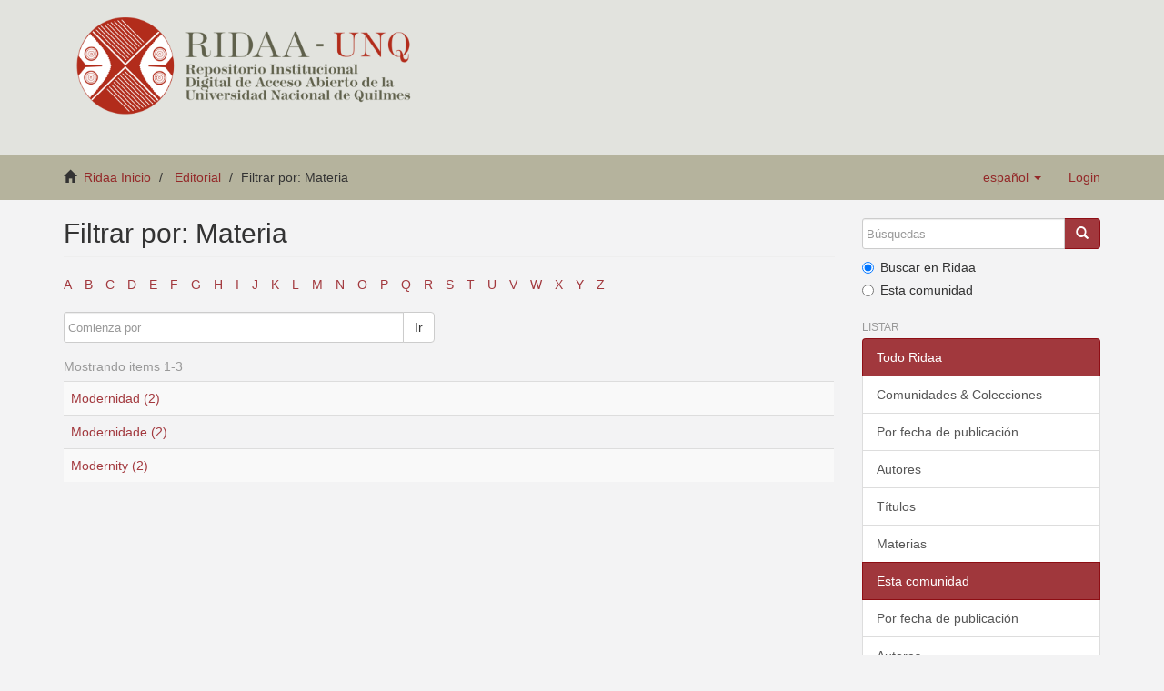

--- FILE ---
content_type: text/html;charset=utf-8
request_url: https://ridaa.unq.edu.ar/handle/20.500.11807/43/search-filter?field=subject&filtertype_0=subject&filtertype_1=author&filter_0=History&filter_relational_operator_1=equals&filter_1=Palti%2C+El%C3%ADas+J.&filter_relational_operator_0=equals&starts_with=m
body_size: 4174
content:
<!DOCTYPE html>
            <!--[if lt IE 7]> <html class="no-js lt-ie9 lt-ie8 lt-ie7" lang="en"> <![endif]-->
            <!--[if IE 7]>    <html class="no-js lt-ie9 lt-ie8" lang="en"> <![endif]-->
            <!--[if IE 8]>    <html class="no-js lt-ie9" lang="en"> <![endif]-->
            <!--[if gt IE 8]><!--> <html class="no-js" lang="en"> <!--<![endif]-->
            <head><META http-equiv="Content-Type" content="text/html; charset=UTF-8">
<meta content="text/html; charset=UTF-8" http-equiv="Content-Type">
<meta content="IE=edge,chrome=1" http-equiv="X-UA-Compatible">
<meta content="width=device-width,initial-scale=1" name="viewport">
<link rel="shortcut icon" href="/themes/Mirage2_UNQ/images/favicon.ico">
<link rel="apple-touch-icon" href="/themes/Mirage2_UNQ/images/apple-touch-icon.png">
<meta name="Generator" content="DSpace 5.2">
<link href="/themes/Mirage2_UNQ/styles/bootstrap-classic-mirage-colors-min.css" rel="stylesheet">
<link href="/themes/Mirage2_UNQ/styles/classic-mirage-style.css" rel="stylesheet">
<link href="/themes/Mirage2_UNQ/styles/dspace-bootstrap-tweaks.css" rel="stylesheet">
<link href="/themes/Mirage2_UNQ/styles/jquery-ui-1.10.3.custom.css" rel="stylesheet">
<link type="application/opensearchdescription+xml" rel="search" href="https://ridaa.unq.edu.ar:443/description.xml" title="DSpace">
<script>
                //Clear default text of emty text areas on focus
                function tFocus(element)
                {
                if (element.value == ' '){element.value='';}
                }
                //Clear default text of emty text areas on submit
                function tSubmit(form)
                {
                var defaultedElements = document.getElementsByTagName("textarea");
                for (var i=0; i != defaultedElements.length; i++){
                if (defaultedElements[i].value == ' '){
                defaultedElements[i].value='';}}
                }
                //Disable pressing 'enter' key to submit a form (otherwise pressing 'enter' causes a submission to start over)
                function disableEnterKey(e)
                {
                var key;

                if(window.event)
                key = window.event.keyCode;     //Internet Explorer
                else
                key = e.which;     //Firefox and Netscape

                if(key == 13)  //if "Enter" pressed, then disable!
                return false;
                else
                return true;
                }
            </script><!--[if lt IE 9]>
                <script src="/themes/Mirage2_UNQ/vendor/html5shiv/dist/html5shiv.js"> </script>
                <script src="/themes/Mirage2_UNQ/vendor/respond/respond.min.js"> </script>
                <![endif]--><script src="/themes/Mirage2_UNQ/vendor/modernizr/modernizr.js"> </script>
<title>Filtrar por: Materia</title>
</head><body>
<header>
<div role="navigation" class="navbar navbar-default navbar-static-top">
<div class="container">
<div class="navbar-header">
<button data-toggle="offcanvas" class="navbar-toggle" type="button"><span class="sr-only">Toggle navigation</span><span class="icon-bar"></span><span class="icon-bar"></span><span class="icon-bar"></span></button>
<div class="navbar-header pull-right visible-xs hidden-sm hidden-md hidden-lg">
<ul class="nav nav-pills pull-left ">
<li class="dropdown" id="ds-language-selection-xs">
<button data-toggle="dropdown" class="dropdown-toggle navbar-toggle navbar-link" role="button" href="#" id="language-dropdown-toggle-xs"><b aria-hidden="true" class="visible-xs glyphicon glyphicon-globe"></b></button>
<ul data-no-collapse="true" aria-labelledby="language-dropdown-toggle-xs" role="menu" class="dropdown-menu pull-right">
<li role="presentation" class="disabled">
<a href="https://ridaa.unq.edu.ar:443/handle/20.500.11807/43/search-filter?locale-attribute=es">espa&ntilde;ol</a>
</li>
<li role="presentation">
<a href="https://ridaa.unq.edu.ar:443/handle/20.500.11807/43/search-filter?locale-attribute=pt_BR">portugu&ecirc;s (Brasil)</a>
</li>
<li role="presentation">
<a href="https://ridaa.unq.edu.ar:443/handle/20.500.11807/43/search-filter?locale-attribute=en">English</a>
</li>
</ul>
</li>
<li>
<form method="get" action="/login" style="display: inline">
<button class="navbar-toggle navbar-link"><b aria-hidden="true" class="visible-xs glyphicon glyphicon-user"></b></button>
</form>
</li>
</ul>
</div>
</div>
<div style="float: left;">
<a style="display: block;" href="/"><img style="max-height: 140px;" src="/themes/Mirage2_UNQ//images/RIDAA.png"></a>
</div>
</div>
</div>
</header>
<div class="trail-wrapper">
<div class="container">
<div class="row">
<div style="max-width:70%;" class="col-xs-9">
<div class="breadcrumb dropdown visible-xs">
<a data-toggle="dropdown" class="dropdown-toggle" role="button" href="#" id="trail-dropdown-toggle">Filtrar por: Materia&nbsp;<b class="caret"></b></a>
<ul aria-labelledby="trail-dropdown-toggle" role="menu" class="dropdown-menu">
<li role="presentation">
<a role="menuitem" href="/"><i aria-hidden="true" class="glyphicon glyphicon-home"></i>&nbsp;
                        Ridaa Inicio</a>
</li>
<li role="presentation">
<a role="menuitem" href="/handle/20.500.11807/43">Editorial</a>
</li>
<li role="presentation" class="disabled">
<a href="#" role="menuitem">Filtrar por: Materia</a>
</li>
</ul>
</div>
<ul class="breadcrumb hidden-xs">
<li>
<i aria-hidden="true" class="glyphicon glyphicon-home"></i>&nbsp;
            <a href="/">Ridaa Inicio</a>
</li>
<li>
<a href="/handle/20.500.11807/43">Editorial</a>
</li>
<li class="active">Filtrar por: Materia</li>
</ul>
</div>
<div class="navbar-header pull-right hidden-xs">
<ul class="nav navbar-nav pull-left">
<li class="dropdown" id="ds-language-selection">
<a data-toggle="dropdown" class="dropdown-toggle" role="button" href="#" id="language-dropdown-toggle"><span class="hidden-xs">espa&ntilde;ol&nbsp;<b class="caret"></b></span></a>
<ul data-no-collapse="true" aria-labelledby="language-dropdown-toggle" role="menu" class="dropdown-menu pull-right">
<li role="presentation" class="disabled">
<a href="https://ridaa.unq.edu.ar:443/handle/20.500.11807/43/search-filter?locale-attribute=es">espa&ntilde;ol</a>
</li>
<li role="presentation">
<a href="https://ridaa.unq.edu.ar:443/handle/20.500.11807/43/search-filter?locale-attribute=pt_BR">portugu&ecirc;s (Brasil)</a>
</li>
<li role="presentation">
<a href="https://ridaa.unq.edu.ar:443/handle/20.500.11807/43/search-filter?locale-attribute=en">English</a>
</li>
</ul>
</li>
</ul>
<ul class="nav navbar-nav pull-left">
<li>
<a href="/login"><span class="hidden-xs">Login</span></a>
</li>
</ul>
<button type="button" class="navbar-toggle visible-sm" data-toggle="offcanvas"><span class="sr-only">Toggle navigation</span><span class="icon-bar"></span><span class="icon-bar"></span><span class="icon-bar"></span></button>
</div>
</div>
</div>
</div>
<div class="hidden" id="no-js-warning-wrapper">
<div id="no-js-warning">
<div class="notice failure">JavaScript is disabled for your browser. Some features of this site may not work without it.</div>
</div>
</div>
<div class="container" id="main-container">
<div class="row row-offcanvas row-offcanvas-right">
<div class="horizontal-slider clearfix">
<div class="col-xs-12 col-sm-12 col-md-9 main-content">
<div>
<h2 class="ds-div-head page-header first-page-header">Filtrar por: Materia</h2>
<div id="aspect_discovery_SearchFacetFilter_div_browse-by-subject" class="ds-static-div primary">
<div class="ds-static-div browse-navigation-wrapper">
<form id="aspect_discovery_SearchFacetFilter_div_filter-navigation" class="ds-interactive-div secondary navigation" action="/handle/20.500.11807/43/search-filter" method="post" onsubmit="javascript:tSubmit(this);">
<div class="ds-static-div row">
<div class="ds-static-div col-xs-4 col-sm-12">
<select class="ds-select-field form-control alphabet-select visible-xs alphabet-select visible-xs" name=""><option value="search-filter?field=subject&amp;filtertype_0=subject&amp;filtertype_1=author&amp;filter_0=History&amp;filter_relational_operator_1=equals&amp;filter_1=Palti%2C+El%C3%ADas+J.&amp;filter_relational_operator_0=equals&amp;starts_with=a">A</option><option value="search-filter?field=subject&amp;filtertype_0=subject&amp;filtertype_1=author&amp;filter_0=History&amp;filter_relational_operator_1=equals&amp;filter_1=Palti%2C+El%C3%ADas+J.&amp;filter_relational_operator_0=equals&amp;starts_with=b">B</option><option value="search-filter?field=subject&amp;filtertype_0=subject&amp;filtertype_1=author&amp;filter_0=History&amp;filter_relational_operator_1=equals&amp;filter_1=Palti%2C+El%C3%ADas+J.&amp;filter_relational_operator_0=equals&amp;starts_with=c">C</option><option value="search-filter?field=subject&amp;filtertype_0=subject&amp;filtertype_1=author&amp;filter_0=History&amp;filter_relational_operator_1=equals&amp;filter_1=Palti%2C+El%C3%ADas+J.&amp;filter_relational_operator_0=equals&amp;starts_with=d">D</option><option value="search-filter?field=subject&amp;filtertype_0=subject&amp;filtertype_1=author&amp;filter_0=History&amp;filter_relational_operator_1=equals&amp;filter_1=Palti%2C+El%C3%ADas+J.&amp;filter_relational_operator_0=equals&amp;starts_with=e">E</option><option value="search-filter?field=subject&amp;filtertype_0=subject&amp;filtertype_1=author&amp;filter_0=History&amp;filter_relational_operator_1=equals&amp;filter_1=Palti%2C+El%C3%ADas+J.&amp;filter_relational_operator_0=equals&amp;starts_with=f">F</option><option value="search-filter?field=subject&amp;filtertype_0=subject&amp;filtertype_1=author&amp;filter_0=History&amp;filter_relational_operator_1=equals&amp;filter_1=Palti%2C+El%C3%ADas+J.&amp;filter_relational_operator_0=equals&amp;starts_with=g">G</option><option value="search-filter?field=subject&amp;filtertype_0=subject&amp;filtertype_1=author&amp;filter_0=History&amp;filter_relational_operator_1=equals&amp;filter_1=Palti%2C+El%C3%ADas+J.&amp;filter_relational_operator_0=equals&amp;starts_with=h">H</option><option value="search-filter?field=subject&amp;filtertype_0=subject&amp;filtertype_1=author&amp;filter_0=History&amp;filter_relational_operator_1=equals&amp;filter_1=Palti%2C+El%C3%ADas+J.&amp;filter_relational_operator_0=equals&amp;starts_with=i">I</option><option value="search-filter?field=subject&amp;filtertype_0=subject&amp;filtertype_1=author&amp;filter_0=History&amp;filter_relational_operator_1=equals&amp;filter_1=Palti%2C+El%C3%ADas+J.&amp;filter_relational_operator_0=equals&amp;starts_with=j">J</option><option value="search-filter?field=subject&amp;filtertype_0=subject&amp;filtertype_1=author&amp;filter_0=History&amp;filter_relational_operator_1=equals&amp;filter_1=Palti%2C+El%C3%ADas+J.&amp;filter_relational_operator_0=equals&amp;starts_with=k">K</option><option value="search-filter?field=subject&amp;filtertype_0=subject&amp;filtertype_1=author&amp;filter_0=History&amp;filter_relational_operator_1=equals&amp;filter_1=Palti%2C+El%C3%ADas+J.&amp;filter_relational_operator_0=equals&amp;starts_with=l">L</option><option value="search-filter?field=subject&amp;filtertype_0=subject&amp;filtertype_1=author&amp;filter_0=History&amp;filter_relational_operator_1=equals&amp;filter_1=Palti%2C+El%C3%ADas+J.&amp;filter_relational_operator_0=equals&amp;starts_with=m">M</option><option value="search-filter?field=subject&amp;filtertype_0=subject&amp;filtertype_1=author&amp;filter_0=History&amp;filter_relational_operator_1=equals&amp;filter_1=Palti%2C+El%C3%ADas+J.&amp;filter_relational_operator_0=equals&amp;starts_with=n">N</option><option value="search-filter?field=subject&amp;filtertype_0=subject&amp;filtertype_1=author&amp;filter_0=History&amp;filter_relational_operator_1=equals&amp;filter_1=Palti%2C+El%C3%ADas+J.&amp;filter_relational_operator_0=equals&amp;starts_with=o">O</option><option value="search-filter?field=subject&amp;filtertype_0=subject&amp;filtertype_1=author&amp;filter_0=History&amp;filter_relational_operator_1=equals&amp;filter_1=Palti%2C+El%C3%ADas+J.&amp;filter_relational_operator_0=equals&amp;starts_with=p">P</option><option value="search-filter?field=subject&amp;filtertype_0=subject&amp;filtertype_1=author&amp;filter_0=History&amp;filter_relational_operator_1=equals&amp;filter_1=Palti%2C+El%C3%ADas+J.&amp;filter_relational_operator_0=equals&amp;starts_with=q">Q</option><option value="search-filter?field=subject&amp;filtertype_0=subject&amp;filtertype_1=author&amp;filter_0=History&amp;filter_relational_operator_1=equals&amp;filter_1=Palti%2C+El%C3%ADas+J.&amp;filter_relational_operator_0=equals&amp;starts_with=r">R</option><option value="search-filter?field=subject&amp;filtertype_0=subject&amp;filtertype_1=author&amp;filter_0=History&amp;filter_relational_operator_1=equals&amp;filter_1=Palti%2C+El%C3%ADas+J.&amp;filter_relational_operator_0=equals&amp;starts_with=s">S</option><option value="search-filter?field=subject&amp;filtertype_0=subject&amp;filtertype_1=author&amp;filter_0=History&amp;filter_relational_operator_1=equals&amp;filter_1=Palti%2C+El%C3%ADas+J.&amp;filter_relational_operator_0=equals&amp;starts_with=t">T</option><option value="search-filter?field=subject&amp;filtertype_0=subject&amp;filtertype_1=author&amp;filter_0=History&amp;filter_relational_operator_1=equals&amp;filter_1=Palti%2C+El%C3%ADas+J.&amp;filter_relational_operator_0=equals&amp;starts_with=u">U</option><option value="search-filter?field=subject&amp;filtertype_0=subject&amp;filtertype_1=author&amp;filter_0=History&amp;filter_relational_operator_1=equals&amp;filter_1=Palti%2C+El%C3%ADas+J.&amp;filter_relational_operator_0=equals&amp;starts_with=v">V</option><option value="search-filter?field=subject&amp;filtertype_0=subject&amp;filtertype_1=author&amp;filter_0=History&amp;filter_relational_operator_1=equals&amp;filter_1=Palti%2C+El%C3%ADas+J.&amp;filter_relational_operator_0=equals&amp;starts_with=w">W</option><option value="search-filter?field=subject&amp;filtertype_0=subject&amp;filtertype_1=author&amp;filter_0=History&amp;filter_relational_operator_1=equals&amp;filter_1=Palti%2C+El%C3%ADas+J.&amp;filter_relational_operator_0=equals&amp;starts_with=x">X</option><option value="search-filter?field=subject&amp;filtertype_0=subject&amp;filtertype_1=author&amp;filter_0=History&amp;filter_relational_operator_1=equals&amp;filter_1=Palti%2C+El%C3%ADas+J.&amp;filter_relational_operator_0=equals&amp;starts_with=y">Y</option><option value="search-filter?field=subject&amp;filtertype_0=subject&amp;filtertype_1=author&amp;filter_0=History&amp;filter_relational_operator_1=equals&amp;filter_1=Palti%2C+El%C3%ADas+J.&amp;filter_relational_operator_0=equals&amp;starts_with=z">Z</option></select>
<ul id="aspect_discovery_SearchFacetFilter_list_jump-list" class="ds-simple-list alphabet list-inline hidden-xs">
<li class="ds-simple-list-item">
<a href="search-filter?field=subject&filtertype_0=subject&filtertype_1=author&filter_0=History&filter_relational_operator_1=equals&filter_1=Palti%2C+El%C3%ADas+J.&filter_relational_operator_0=equals&starts_with=a">A</a>
</li>
<li class="ds-simple-list-item">
<a href="search-filter?field=subject&filtertype_0=subject&filtertype_1=author&filter_0=History&filter_relational_operator_1=equals&filter_1=Palti%2C+El%C3%ADas+J.&filter_relational_operator_0=equals&starts_with=b">B</a>
</li>
<li class="ds-simple-list-item">
<a href="search-filter?field=subject&filtertype_0=subject&filtertype_1=author&filter_0=History&filter_relational_operator_1=equals&filter_1=Palti%2C+El%C3%ADas+J.&filter_relational_operator_0=equals&starts_with=c">C</a>
</li>
<li class="ds-simple-list-item">
<a href="search-filter?field=subject&filtertype_0=subject&filtertype_1=author&filter_0=History&filter_relational_operator_1=equals&filter_1=Palti%2C+El%C3%ADas+J.&filter_relational_operator_0=equals&starts_with=d">D</a>
</li>
<li class="ds-simple-list-item">
<a href="search-filter?field=subject&filtertype_0=subject&filtertype_1=author&filter_0=History&filter_relational_operator_1=equals&filter_1=Palti%2C+El%C3%ADas+J.&filter_relational_operator_0=equals&starts_with=e">E</a>
</li>
<li class="ds-simple-list-item">
<a href="search-filter?field=subject&filtertype_0=subject&filtertype_1=author&filter_0=History&filter_relational_operator_1=equals&filter_1=Palti%2C+El%C3%ADas+J.&filter_relational_operator_0=equals&starts_with=f">F</a>
</li>
<li class="ds-simple-list-item">
<a href="search-filter?field=subject&filtertype_0=subject&filtertype_1=author&filter_0=History&filter_relational_operator_1=equals&filter_1=Palti%2C+El%C3%ADas+J.&filter_relational_operator_0=equals&starts_with=g">G</a>
</li>
<li class="ds-simple-list-item">
<a href="search-filter?field=subject&filtertype_0=subject&filtertype_1=author&filter_0=History&filter_relational_operator_1=equals&filter_1=Palti%2C+El%C3%ADas+J.&filter_relational_operator_0=equals&starts_with=h">H</a>
</li>
<li class="ds-simple-list-item">
<a href="search-filter?field=subject&filtertype_0=subject&filtertype_1=author&filter_0=History&filter_relational_operator_1=equals&filter_1=Palti%2C+El%C3%ADas+J.&filter_relational_operator_0=equals&starts_with=i">I</a>
</li>
<li class="ds-simple-list-item">
<a href="search-filter?field=subject&filtertype_0=subject&filtertype_1=author&filter_0=History&filter_relational_operator_1=equals&filter_1=Palti%2C+El%C3%ADas+J.&filter_relational_operator_0=equals&starts_with=j">J</a>
</li>
<li class="ds-simple-list-item">
<a href="search-filter?field=subject&filtertype_0=subject&filtertype_1=author&filter_0=History&filter_relational_operator_1=equals&filter_1=Palti%2C+El%C3%ADas+J.&filter_relational_operator_0=equals&starts_with=k">K</a>
</li>
<li class="ds-simple-list-item">
<a href="search-filter?field=subject&filtertype_0=subject&filtertype_1=author&filter_0=History&filter_relational_operator_1=equals&filter_1=Palti%2C+El%C3%ADas+J.&filter_relational_operator_0=equals&starts_with=l">L</a>
</li>
<li class="ds-simple-list-item">
<a href="search-filter?field=subject&filtertype_0=subject&filtertype_1=author&filter_0=History&filter_relational_operator_1=equals&filter_1=Palti%2C+El%C3%ADas+J.&filter_relational_operator_0=equals&starts_with=m">M</a>
</li>
<li class="ds-simple-list-item">
<a href="search-filter?field=subject&filtertype_0=subject&filtertype_1=author&filter_0=History&filter_relational_operator_1=equals&filter_1=Palti%2C+El%C3%ADas+J.&filter_relational_operator_0=equals&starts_with=n">N</a>
</li>
<li class="ds-simple-list-item">
<a href="search-filter?field=subject&filtertype_0=subject&filtertype_1=author&filter_0=History&filter_relational_operator_1=equals&filter_1=Palti%2C+El%C3%ADas+J.&filter_relational_operator_0=equals&starts_with=o">O</a>
</li>
<li class="ds-simple-list-item">
<a href="search-filter?field=subject&filtertype_0=subject&filtertype_1=author&filter_0=History&filter_relational_operator_1=equals&filter_1=Palti%2C+El%C3%ADas+J.&filter_relational_operator_0=equals&starts_with=p">P</a>
</li>
<li class="ds-simple-list-item">
<a href="search-filter?field=subject&filtertype_0=subject&filtertype_1=author&filter_0=History&filter_relational_operator_1=equals&filter_1=Palti%2C+El%C3%ADas+J.&filter_relational_operator_0=equals&starts_with=q">Q</a>
</li>
<li class="ds-simple-list-item">
<a href="search-filter?field=subject&filtertype_0=subject&filtertype_1=author&filter_0=History&filter_relational_operator_1=equals&filter_1=Palti%2C+El%C3%ADas+J.&filter_relational_operator_0=equals&starts_with=r">R</a>
</li>
<li class="ds-simple-list-item">
<a href="search-filter?field=subject&filtertype_0=subject&filtertype_1=author&filter_0=History&filter_relational_operator_1=equals&filter_1=Palti%2C+El%C3%ADas+J.&filter_relational_operator_0=equals&starts_with=s">S</a>
</li>
<li class="ds-simple-list-item">
<a href="search-filter?field=subject&filtertype_0=subject&filtertype_1=author&filter_0=History&filter_relational_operator_1=equals&filter_1=Palti%2C+El%C3%ADas+J.&filter_relational_operator_0=equals&starts_with=t">T</a>
</li>
<li class="ds-simple-list-item">
<a href="search-filter?field=subject&filtertype_0=subject&filtertype_1=author&filter_0=History&filter_relational_operator_1=equals&filter_1=Palti%2C+El%C3%ADas+J.&filter_relational_operator_0=equals&starts_with=u">U</a>
</li>
<li class="ds-simple-list-item">
<a href="search-filter?field=subject&filtertype_0=subject&filtertype_1=author&filter_0=History&filter_relational_operator_1=equals&filter_1=Palti%2C+El%C3%ADas+J.&filter_relational_operator_0=equals&starts_with=v">V</a>
</li>
<li class="ds-simple-list-item">
<a href="search-filter?field=subject&filtertype_0=subject&filtertype_1=author&filter_0=History&filter_relational_operator_1=equals&filter_1=Palti%2C+El%C3%ADas+J.&filter_relational_operator_0=equals&starts_with=w">W</a>
</li>
<li class="ds-simple-list-item">
<a href="search-filter?field=subject&filtertype_0=subject&filtertype_1=author&filter_0=History&filter_relational_operator_1=equals&filter_1=Palti%2C+El%C3%ADas+J.&filter_relational_operator_0=equals&starts_with=x">X</a>
</li>
<li class="ds-simple-list-item">
<a href="search-filter?field=subject&filtertype_0=subject&filtertype_1=author&filter_0=History&filter_relational_operator_1=equals&filter_1=Palti%2C+El%C3%ADas+J.&filter_relational_operator_0=equals&starts_with=y">Y</a>
</li>
<li class="ds-simple-list-item">
<a href="search-filter?field=subject&filtertype_0=subject&filtertype_1=author&filter_0=History&filter_relational_operator_1=equals&filter_1=Palti%2C+El%C3%ADas+J.&filter_relational_operator_0=equals&starts_with=z">Z</a>
</li>
</ul>
</div>
<div class="ds-static-div col-xs-8 col-sm-12">
<p class="ds-paragraph">
<input id="aspect_discovery_SearchFacetFilter_field_field" class="ds-hidden-field form-control" name="field" type="hidden" value="subject">
</p>
<p class="ds-paragraph">
<input id="aspect_discovery_SearchFacetFilter_field_filtertype_0" class="ds-hidden-field form-control" name="filtertype_0" type="hidden" value="subject">
</p>
<p class="ds-paragraph">
<input id="aspect_discovery_SearchFacetFilter_field_filtertype_1" class="ds-hidden-field form-control" name="filtertype_1" type="hidden" value="author">
</p>
<p class="ds-paragraph">
<input id="aspect_discovery_SearchFacetFilter_field_filter_0" class="ds-hidden-field form-control" name="filter_0" type="hidden" value="History">
</p>
<p class="ds-paragraph">
<input id="aspect_discovery_SearchFacetFilter_field_filter_relational_operator_1" class="ds-hidden-field form-control" name="filter_relational_operator_1" type="hidden" value="equals">
</p>
<p class="ds-paragraph">
<input id="aspect_discovery_SearchFacetFilter_field_filter_1" class="ds-hidden-field form-control" name="filter_1" type="hidden" value="Palti, El&iacute;as J.">
</p>
<p class="ds-paragraph">
<input id="aspect_discovery_SearchFacetFilter_field_filter_relational_operator_0" class="ds-hidden-field form-control" name="filter_relational_operator_0" type="hidden" value="equals">
</p>
<div class="row">
<div class="col-xs-12 col-sm-6">
<p class="input-group">
<input id="aspect_discovery_SearchFacetFilter_field_starts_with" class="ds-text-field form-control" placeholder="Comienza por" name="starts_with" type="text" value="" title="o indique las primeras letras:"><span class="input-group-btn"><button id="aspect_discovery_SearchFacetFilter_field_submit" class="ds-button-field btn btn-default" name="submit" type="submit">Ir</button></span>
</p>
</div>
</div>
</div>
</div>
</form>
</div>
</div>
<div class="pagination-simple clearfix top">
<p class="pagination-info">Mostrando items 1-3</p>
</div>
<div id="aspect_discovery_SearchFacetFilter_div_browse-by-subject-results" class="ds-static-div primary">
<div class="table-responsive">
<table id="aspect_discovery_SearchFacetFilter_table_browse-by-subject-results" class="ds-table table table-striped table-hover">
<tr class="ds-table-row odd">
<td class="ds-table-cell odd"><a href="/handle/20.500.11807/43/discover?field=subject&filtertype_0=subject&filtertype_1=author&filter_0=History&filter_relational_operator_1=equals&filter_1=Palti%2C+El%C3%ADas+J.&filter_relational_operator_0=equals&filtertype=subject&filter_relational_operator=equals&filter=Modernidad">Modernidad (2)</a></td>
</tr>
<tr class="ds-table-row even">
<td class="ds-table-cell odd"><a href="/handle/20.500.11807/43/discover?field=subject&filtertype_0=subject&filtertype_1=author&filter_0=History&filter_relational_operator_1=equals&filter_1=Palti%2C+El%C3%ADas+J.&filter_relational_operator_0=equals&filtertype=subject&filter_relational_operator=equals&filter=Modernidade">Modernidade (2)</a></td>
</tr>
<tr class="ds-table-row odd">
<td class="ds-table-cell odd"><a href="/handle/20.500.11807/43/discover?field=subject&filtertype_0=subject&filtertype_1=author&filter_0=History&filter_relational_operator_1=equals&filter_1=Palti%2C+El%C3%ADas+J.&filter_relational_operator_0=equals&filtertype=subject&filter_relational_operator=equals&filter=Modernity">Modernity (2)</a></td>
</tr>
</table>
</div>
</div>
<div class="pagination-simple clearfix bottom"></div>
</div>
<div class="visible-xs visible-sm">
<footer>
<div class="row">
<hr>
<div style="text-align:center; width:100%" class="col-xs-7 col-sm-8">
<div>
<div style="float: left">
<a target="_blank" href="http://www.unq.edu.ar/"><img src="/themes/Mirage2_UNQ//images/logo_unqui_footer.png" alt="Universidad Nacional de Quilmes"></a>
</div>
<a href="/contact">Contacto</a> | <a href="/feedback">Sugerencias</a> | <a href="/statistics-home">Estad&iacute;sticas</a> | <a href="/policy">Pol&iacute;tica del Sitio</a>
</div>
</div>
</div>
<a class="hidden" href="/htmlmap">&nbsp;</a>
<p>&nbsp;</p>
<script src="https://www.googletagmanager.com/gtag/js?id=G-RYE512J0E1" async="async"></script><script>
	  window.dataLayer = window.dataLayer || [];
	  function gtag(){dataLayer.push(arguments);}
	  gtag('js', new Date());
	  gtag('config', 'G-RYE512J0E1');
	</script>
</footer>
</div>
</div>
<div role="navigation" id="sidebar" class="col-xs-6 col-sm-3 sidebar-offcanvas">
<div class="word-break" id="ds-options">
<div class="ds-option-set" id="ds-search-option">
<form method="post" class="" id="ds-search-form" action="/discover">
<fieldset>
<div class="input-group">
<input placeholder="B&uacute;squedas" type="text" class="ds-text-field form-control" name="query"><span class="input-group-btn"><button title="Ir" class="ds-button-field btn btn-primary"><span aria-hidden="true" class="glyphicon glyphicon-search"></span></button></span>
</div>
<div class="radio">
<label><input checked value="" name="scope" type="radio" id="ds-search-form-scope-all">Buscar en Ridaa</label>
</div>
<div class="radio">
<label><input name="scope" type="radio" id="ds-search-form-scope-container" value="20.500.11807/43">Esta comunidad</label>
</div>
</fieldset>
</form>
</div>
<h2 class="ds-option-set-head  h6">Listar</h2>
<div id="aspect_viewArtifacts_Navigation_list_browse" class="list-group">
<a class="list-group-item active"><span class="h5 list-group-item-heading  h5">Todo Ridaa</span></a><a href="/community-list" class="list-group-item ds-option">Comunidades &amp; Colecciones</a><a href="/browse?type=dateissued" class="list-group-item ds-option">Por fecha de publicaci&oacute;n</a><a href="/browse?type=author" class="list-group-item ds-option">Autores</a><a href="/browse?type=title" class="list-group-item ds-option">T&iacute;tulos</a><a href="/browse?type=subject" class="list-group-item ds-option">Materias</a><a class="list-group-item active"><span class="h5 list-group-item-heading  h5">Esta comunidad</span></a><a href="/handle/20.500.11807/43/browse?type=dateissued" class="list-group-item ds-option">Por fecha de publicaci&oacute;n</a><a href="/handle/20.500.11807/43/browse?type=author" class="list-group-item ds-option">Autores</a><a href="/handle/20.500.11807/43/browse?type=title" class="list-group-item ds-option">T&iacute;tulos</a><a href="/handle/20.500.11807/43/browse?type=subject" class="list-group-item ds-option">Materias</a>
</div>
<h2 class="ds-option-set-head  h6">Mi cuenta</h2>
<div id="aspect_viewArtifacts_Navigation_list_account" class="list-group">
<a href="/login" class="list-group-item ds-option">Acceder</a><a href="/register" class="list-group-item ds-option">Registro</a>
</div>
<div id="aspect_viewArtifacts_Navigation_list_context" class="list-group"></div>
<div id="aspect_viewArtifacts_Navigation_list_administrative" class="list-group"></div>
<div id="aspect_discovery_Navigation_list_discovery" class="list-group"></div>
<div id="aspect_statisticsGoogleAnalytics_Navigation_list_statistics" class="list-group"></div>
</div>
</div>
</div>
</div>
<div class="hidden-xs hidden-sm">
<footer>
<div class="row">
<hr>
<div style="text-align:center; width:100%" class="col-xs-7 col-sm-8">
<div>
<div style="float: left">
<a target="_blank" href="http://www.unq.edu.ar/"><img src="/themes/Mirage2_UNQ//images/logo_unqui_footer.png" alt="Universidad Nacional de Quilmes"></a>
</div>
<a href="/contact">Contacto</a> | <a href="/feedback">Sugerencias</a> | <a href="/statistics-home">Estad&iacute;sticas</a> | <a href="/policy">Pol&iacute;tica del Sitio</a>
</div>
</div>
</div>
<a class="hidden" href="/htmlmap">&nbsp;</a>
<p>&nbsp;</p>
<script src="https://www.googletagmanager.com/gtag/js?id=G-RYE512J0E1" async="async"></script><script>
	  window.dataLayer = window.dataLayer || [];
	  function gtag(){dataLayer.push(arguments);}
	  gtag('js', new Date());
	  gtag('config', 'G-RYE512J0E1');
	</script>
</footer>
</div>
</div>
<script>if(!window.DSpace){window.DSpace={};}window.DSpace.context_path='';window.DSpace.theme_path='/themes/Mirage2_UNQ/';</script><script src="/themes/Mirage2_UNQ//scripts/theme.js"> </script>
</body></html>
